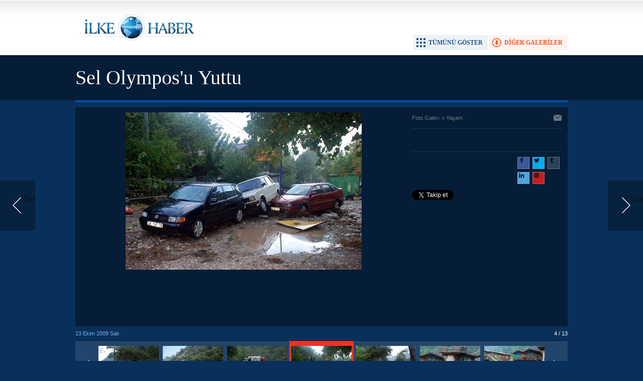

--- FILE ---
content_type: text/html; charset=UTF-8
request_url: https://www.ilkehaber.com/foto-galeri/sel-olymposu-yuttu-61-p4.htm
body_size: 2291
content:
<!DOCTYPE html>
<html lang="tr" itemscope itemtype="http://schema.org/ImageObject">
<head>
<base href="https://www.ilkehaber.com/" target="_self"/>
<meta http-equiv="Content-Type" content="text/html; charset=UTF-8" />
<meta http-equiv="Refresh" content="2000" />
<title>Sel Olympos&#039;u Yuttu foto galerisi</title>
<link rel="canonical" href="https://www.ilkehaber.com/foto-galeri/sel-olymposu-yuttu-61-p4.htm" />
<link rel="alternate" href="https://m.ilkehaber.com/foto-galeri/sel-olymposu-yuttu-61-p4.htm" media="only screen and (max-width: 640px)" />
<link rel="prev" href="https://www.ilkehaber.com/foto-galeri/sel-olymposu-yuttu-61-p3.htm" />
<link rel="next" href="https://www.ilkehaber.com/foto-galeri/sel-olymposu-yuttu-61-p5.htm" />
<link rel="image_src" type="image/jpeg" href="https://www.ilkehaber.com/d/gallery/61_4.jpg" />
<meta name="DC.date.issued" content="2009-10-13T13:42:00+03:00" />
<meta property="og:site_name" content="İlke Haber" />
<meta property="og:url" content="https://www.ilkehaber.com/foto-galeri/sel-olymposu-yuttu-61-p4.htm" />
<meta property="og:title" content="Sel Olympos&#039;u Yuttu" />
<meta property="og:description" content="" />
<meta property="og:image" content="https://www.ilkehaber.com/d/gallery/61_4.jpg" />
<meta name="twitter:card" content="photo">
<meta name="twitter:site" content="@@ilkehaber">
<meta name="twitter:url" content="https://www.ilkehaber.com/foto-galeri/sel-olymposu-yuttu-61-p4.htm">
<meta name="twitter:title" content="Sel Olympos&#039;u Yuttu" />
<meta name="twitter:description" content="" />
<meta name="twitter:image" content="https://www.ilkehaber.com/d/gallery/61_4.jpg" />
<meta itemprop="interactionCount" content="İzlenme: 19802" />
<meta itemprop="thumbnailUrl" content="https://www.ilkehaber.com/d/gallery/61_4_t.jpg" />
<meta itemprop="dateCreated" content="2009-10-13T13:42:00+03:00" />
<meta itemprop="dateModified" content="2009-10-13T13:42:00+03:00" />
<link href="https://www.ilkehaber.com/s/style.css?200519.css" type="text/css" rel="stylesheet" />
<script type="text/javascript" src="https://www.ilkehaber.com/s/function.js?190723.js"></script><meta property="fb:admins" content="565998535" /> 

<script type="text/javascript">

  var _gaq = _gaq || [];
  _gaq.push(['_setAccount', 'UA-28986618-1']);
  _gaq.push(['_trackPageview']);

  (function() {
    var ga = document.createElement('script'); ga.type = 'text/javascript'; ga.async = true;
    ga.src = ('https:' == document.location.protocol ? 'https://ssl' : 'http://www') + '.google-analytics.com/ga.js';
    var s = document.getElementsByTagName('script')[0]; s.parentNode.insertBefore(ga, s);
  })();

</script></head>
<body class="body_gallery_detail">
<div class="main_container"><a class="gallery_nav gallery_nav_prev" href="https://www.ilkehaber.com/foto-galeri/sel-olymposu-yuttu-61-p3.htm" rel="prev" title="Önceki"><span>Önceki</span></a><a class="gallery_nav gallery_nav_next" href="https://www.ilkehaber.com/foto-galeri/sel-olymposu-yuttu-61-p5.htm" rel="next" title="Sonraki"><span>Sonraki</span></a><div id="base" class="base_gallery base_position clearfix"><div class="top_part"><div class="logo"><a href="https://www.ilkehaber.com/" rel="home"><img src="https://www.ilkehaber.com/s/i/logo.png" alt="İlke Haber" width="250" height="100" /></a></div><ul class="actions"><li class="other" onclick="goSelf('foto-galeriler/yasam-8.htm');"><span>DİĞER GALERİLER</span></li><li class="showall" onclick="showAllGalleryImages();"><span>TÜMÜNÜ GÖSTER</span></li><li class="fullscreen" onclick="showGalleryFullscreen();"><span>TAM EKRAN YAP</span></li></ul></div><div class="page_title"><h1 itemprop="name">Sel Olympos'u Yuttu</h1></div><div class="middle_content"><div class="image_gallery_detail"><div id="g_image" class="image"><a href="https://www.ilkehaber.com/foto-galeri/sel-olymposu-yuttu-61-p5.htm" title="Sonraki resim için tıkayınız" rel="self"><img src="https://www.ilkehaber.com/d/gallery/61_4.jpg" alt="Sel Olympos&#039;u Yuttu galerisi resim 4" itemprop="image" /></a><div class="banner" style="margin: 10px 0 0 0;"><script async src="//pagead2.googlesyndication.com/pagead/js/adsbygoogle.js"></script>
<!-- 670x90 FotobGaleri resim altı -->
<ins class="adsbygoogle"
     style="display:inline-block;width:670px;height:90px"
     data-ad-client="ca-pub-1941069533683196"
     data-ad-slot="3978353061"></ins>
<script>
(adsbygoogle = window.adsbygoogle || []).push({});
</script></div></div><div class="side_detail"><div class="content_top"><div class="nav" itemscope itemtype="http://data-vocabulary.org/Breadcrumb"><a itemprop="url" href="https://www.ilkehaber.com/foto-galeri/" rel="self"><span itemprop="title">Foto Galeri</span></a><span itemprop="child" itemscope itemtype="http://data-vocabulary.org/Breadcrumb">&raquo; <a itemprop="url" href="https://www.ilkehaber.com/foto-galeriler/yasam-8.htm" rel="self"><span itemprop="title">Yaşam</span></a></span></div><div class="tools"><a class="go_send" rel="nofollow" href="javascript:void(0)" onclick="return openPopUp_520x390('https://www.ilkehaber.com/send_to_friend.php?type=10&amp;id=61');" title="Arkadaşına Gönder"></a></div></div><div class="description text_content" itemprop="caption"></div><div class="short_content" itemprop="description"></div><div class="share"><div class="part1"><script type="text/javascript">showBookmark4();</script></div><div class="part2"><script type="text/javascript">showBookmark6("https://www.facebook.com/ilkehabersitesi/", "@ilkehaber");</script></div></div></div></div><div class="image_gallery_info"><div class="date" itemprop="datePublished" content="2009-10-13T13:42:00+03:00">13 Ekim 2009 Salı</div><div class="label">4 / 13</div></div><div class="image_gallery_thumb" id="image_gallery_thumb"><div class="buttons prev" title="Geri"><span></span></div><div class="buttons next" title="İleri"><span></span></div><div class="viewport"><ul class="overview"><li><a href="https://www.ilkehaber.com/foto-galeri/sel-olymposu-yuttu-61-p1.htm" rel="self"><img src="https://www.ilkehaber.com/d/gallery/61_1_t.jpg" alt="" width="120" height="90" /></a></li><li><a href="https://www.ilkehaber.com/foto-galeri/sel-olymposu-yuttu-61-p2.htm" rel="self"><img src="https://www.ilkehaber.com/d/gallery/61_2_t.jpg" alt="" width="120" height="90" /></a></li><li><a href="https://www.ilkehaber.com/foto-galeri/sel-olymposu-yuttu-61-p3.htm" rel="self"><img src="https://www.ilkehaber.com/d/gallery/61_3_t.jpg" alt="" width="120" height="90" /></a></li><li class="active"><a href="https://www.ilkehaber.com/foto-galeri/sel-olymposu-yuttu-61-p4.htm" rel="self"><img src="https://www.ilkehaber.com/d/gallery/61_4_t.jpg" alt="" width="120" height="90" /></a></li><li><a href="https://www.ilkehaber.com/foto-galeri/sel-olymposu-yuttu-61-p5.htm" rel="self"><img src="https://www.ilkehaber.com/d/gallery/61_5_t.jpg" alt="" width="120" height="90" /></a></li><li><a href="https://www.ilkehaber.com/foto-galeri/sel-olymposu-yuttu-61-p6.htm" rel="self"><img src="https://www.ilkehaber.com/d/gallery/61_6_t.jpg" alt="" width="120" height="90" /></a></li><li><a href="https://www.ilkehaber.com/foto-galeri/sel-olymposu-yuttu-61-p7.htm" rel="self"><img src="https://www.ilkehaber.com/d/gallery/61_7_t.jpg" alt="" width="120" height="90" /></a></li><li><a href="https://www.ilkehaber.com/foto-galeri/sel-olymposu-yuttu-61-p8.htm" rel="self"><img src="https://www.ilkehaber.com/d/gallery/61_8_t.jpg" alt="" width="120" height="90" /></a></li><li><a href="https://www.ilkehaber.com/foto-galeri/sel-olymposu-yuttu-61-p9.htm" rel="self"><img src="https://www.ilkehaber.com/d/gallery/61_9_t.jpg" alt="" width="120" height="90" /></a></li><li><a href="https://www.ilkehaber.com/foto-galeri/sel-olymposu-yuttu-61-p10.htm" rel="self"><img src="https://www.ilkehaber.com/d/gallery/61_10_t.jpg" alt="" width="120" height="90" /></a></li><li><a href="https://www.ilkehaber.com/foto-galeri/sel-olymposu-yuttu-61-p11.htm" rel="self"><img src="https://www.ilkehaber.com/d/gallery/61_11_t.jpg" alt="" width="120" height="90" /></a></li><li><a href="https://www.ilkehaber.com/foto-galeri/sel-olymposu-yuttu-61-p12.htm" rel="self"><img src="https://www.ilkehaber.com/d/gallery/61_12_t.jpg" alt="" width="120" height="90" /></a></li><li><a href="https://www.ilkehaber.com/foto-galeri/sel-olymposu-yuttu-61-p13.htm" rel="self"><img src="https://www.ilkehaber.com/d/gallery/61_13_t.jpg" alt="" width="120" height="90" /></a></li></ul></div></div><ul class="image_gallery_list clearfix" style="display: none;"><li><a href="https://www.ilkehaber.com/foto-galeri/sel-olymposu-yuttu-61-p1.htm" rel="page"><img src="https://www.ilkehaber.com/d/gallery/61_1_t.jpg" alt="" width="120" height="90" /></a></li><li><a href="https://www.ilkehaber.com/foto-galeri/sel-olymposu-yuttu-61-p2.htm" rel="page"><img src="https://www.ilkehaber.com/d/gallery/61_2_t.jpg" alt="" width="120" height="90" /></a></li><li><a href="https://www.ilkehaber.com/foto-galeri/sel-olymposu-yuttu-61-p3.htm" rel="page"><img src="https://www.ilkehaber.com/d/gallery/61_3_t.jpg" alt="" width="120" height="90" /></a></li><li><a href="https://www.ilkehaber.com/foto-galeri/sel-olymposu-yuttu-61-p4.htm" rel="page"><img src="https://www.ilkehaber.com/d/gallery/61_4_t.jpg" alt="" width="120" height="90" /></a></li><li><a href="https://www.ilkehaber.com/foto-galeri/sel-olymposu-yuttu-61-p5.htm" rel="page"><img src="https://www.ilkehaber.com/d/gallery/61_5_t.jpg" alt="" width="120" height="90" /></a></li><li><a href="https://www.ilkehaber.com/foto-galeri/sel-olymposu-yuttu-61-p6.htm" rel="page"><img src="https://www.ilkehaber.com/d/gallery/61_6_t.jpg" alt="" width="120" height="90" /></a></li><li><a href="https://www.ilkehaber.com/foto-galeri/sel-olymposu-yuttu-61-p7.htm" rel="page"><img src="https://www.ilkehaber.com/d/gallery/61_7_t.jpg" alt="" width="120" height="90" /></a></li><li><a href="https://www.ilkehaber.com/foto-galeri/sel-olymposu-yuttu-61-p8.htm" rel="page"><img src="https://www.ilkehaber.com/d/gallery/61_8_t.jpg" alt="" width="120" height="90" /></a></li><li><a href="https://www.ilkehaber.com/foto-galeri/sel-olymposu-yuttu-61-p9.htm" rel="page"><img src="https://www.ilkehaber.com/d/gallery/61_9_t.jpg" alt="" width="120" height="90" /></a></li><li><a href="https://www.ilkehaber.com/foto-galeri/sel-olymposu-yuttu-61-p10.htm" rel="page"><img src="https://www.ilkehaber.com/d/gallery/61_10_t.jpg" alt="" width="120" height="90" /></a></li><li><a href="https://www.ilkehaber.com/foto-galeri/sel-olymposu-yuttu-61-p11.htm" rel="page"><img src="https://www.ilkehaber.com/d/gallery/61_11_t.jpg" alt="" width="120" height="90" /></a></li><li><a href="https://www.ilkehaber.com/foto-galeri/sel-olymposu-yuttu-61-p12.htm" rel="page"><img src="https://www.ilkehaber.com/d/gallery/61_12_t.jpg" alt="" width="120" height="90" /></a></li><li><a href="https://www.ilkehaber.com/foto-galeri/sel-olymposu-yuttu-61-p13.htm" rel="page"><img src="https://www.ilkehaber.com/d/gallery/61_13_t.jpg" alt="" width="120" height="90" /></a></li></ul><div class="clear"></div></div>	<script type="text/javascript">
		$(document).ready(function()
		{
			$("#image_gallery_thumb").tinycarousel({ display: 7, interval: false, duration: 1000, axis: 'x', start: '1' });
		});
	</script>
	</div></div><script type="text/javascript">showSocialOverlay("https://www.facebook.com/ilkehabersitesi/", "@ilkehaber");</script></body></html>

--- FILE ---
content_type: text/html; charset=utf-8
request_url: https://www.google.com/recaptcha/api2/aframe
body_size: 268
content:
<!DOCTYPE HTML><html><head><meta http-equiv="content-type" content="text/html; charset=UTF-8"></head><body><script nonce="BxKZw1LC_Fcs4PZIjs5HeQ">/** Anti-fraud and anti-abuse applications only. See google.com/recaptcha */ try{var clients={'sodar':'https://pagead2.googlesyndication.com/pagead/sodar?'};window.addEventListener("message",function(a){try{if(a.source===window.parent){var b=JSON.parse(a.data);var c=clients[b['id']];if(c){var d=document.createElement('img');d.src=c+b['params']+'&rc='+(localStorage.getItem("rc::a")?sessionStorage.getItem("rc::b"):"");window.document.body.appendChild(d);sessionStorage.setItem("rc::e",parseInt(sessionStorage.getItem("rc::e")||0)+1);localStorage.setItem("rc::h",'1768760007214');}}}catch(b){}});window.parent.postMessage("_grecaptcha_ready", "*");}catch(b){}</script></body></html>